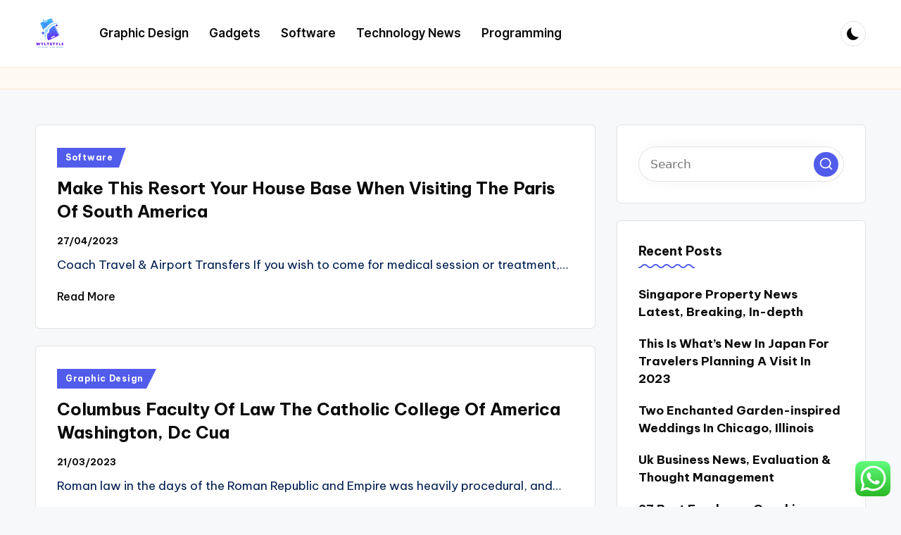

--- FILE ---
content_type: text/html; charset=UTF-8
request_url: https://www.wyltstyle.com/tag/america
body_size: 14101
content:

<!DOCTYPE html>
<html lang="en-US" prefix="og: https://ogp.me/ns#" itemscope itemtype="http://schema.org/Article" >
<head>
	<meta charset="UTF-8">
	<link rel="profile" href="https://gmpg.org/xfn/11">
		<style>img:is([sizes="auto" i], [sizes^="auto," i]) { contain-intrinsic-size: 3000px 1500px }</style>
	<meta name="viewport" content="width=device-width, initial-scale=1">
<!-- Search Engine Optimization by Rank Math PRO - https://rankmath.com/ -->
<title>america - WYLT</title>
<meta name="robots" content="follow, noindex"/>
<meta property="og:locale" content="en_US" />
<meta property="og:type" content="article" />
<meta property="og:title" content="america - WYLT" />
<meta property="og:url" content="https://www.wyltstyle.com/tag/america" />
<meta property="og:site_name" content="WYLT" />
<meta name="twitter:card" content="summary_large_image" />
<meta name="twitter:title" content="america - WYLT" />
<meta name="twitter:label1" content="Posts" />
<meta name="twitter:data1" content="3" />
<script type="application/ld+json" class="rank-math-schema-pro">{"@context":"https://schema.org","@graph":[{"@type":"Person","@id":"https://www.wyltstyle.com/#person","name":"WYLT","image":{"@type":"ImageObject","@id":"https://www.wyltstyle.com/#logo","url":"https://www.wyltstyle.com/wp-content/uploads/2024/11/cropped-doubleclick__15_-removebg-preview-1.png","contentUrl":"https://www.wyltstyle.com/wp-content/uploads/2024/11/cropped-doubleclick__15_-removebg-preview-1.png","caption":"WYLT","inLanguage":"en-US"}},{"@type":"WebSite","@id":"https://www.wyltstyle.com/#website","url":"https://www.wyltstyle.com","name":"WYLT","publisher":{"@id":"https://www.wyltstyle.com/#person"},"inLanguage":"en-US"},{"@type":"CollectionPage","@id":"https://www.wyltstyle.com/tag/america#webpage","url":"https://www.wyltstyle.com/tag/america","name":"america - WYLT","isPartOf":{"@id":"https://www.wyltstyle.com/#website"},"inLanguage":"en-US"}]}</script>
<!-- /Rank Math WordPress SEO plugin -->

<link rel='dns-prefetch' href='//fonts.googleapis.com' />
<link rel="alternate" type="application/rss+xml" title="WYLT &raquo; Feed" href="https://www.wyltstyle.com/feed" />
<link rel="alternate" type="application/rss+xml" title="WYLT &raquo; america Tag Feed" href="https://www.wyltstyle.com/tag/america/feed" />
<script>
window._wpemojiSettings = {"baseUrl":"https:\/\/s.w.org\/images\/core\/emoji\/16.0.1\/72x72\/","ext":".png","svgUrl":"https:\/\/s.w.org\/images\/core\/emoji\/16.0.1\/svg\/","svgExt":".svg","source":{"concatemoji":"https:\/\/www.wyltstyle.com\/wp-includes\/js\/wp-emoji-release.min.js?ver=6.8.3"}};
/*! This file is auto-generated */
!function(s,n){var o,i,e;function c(e){try{var t={supportTests:e,timestamp:(new Date).valueOf()};sessionStorage.setItem(o,JSON.stringify(t))}catch(e){}}function p(e,t,n){e.clearRect(0,0,e.canvas.width,e.canvas.height),e.fillText(t,0,0);var t=new Uint32Array(e.getImageData(0,0,e.canvas.width,e.canvas.height).data),a=(e.clearRect(0,0,e.canvas.width,e.canvas.height),e.fillText(n,0,0),new Uint32Array(e.getImageData(0,0,e.canvas.width,e.canvas.height).data));return t.every(function(e,t){return e===a[t]})}function u(e,t){e.clearRect(0,0,e.canvas.width,e.canvas.height),e.fillText(t,0,0);for(var n=e.getImageData(16,16,1,1),a=0;a<n.data.length;a++)if(0!==n.data[a])return!1;return!0}function f(e,t,n,a){switch(t){case"flag":return n(e,"\ud83c\udff3\ufe0f\u200d\u26a7\ufe0f","\ud83c\udff3\ufe0f\u200b\u26a7\ufe0f")?!1:!n(e,"\ud83c\udde8\ud83c\uddf6","\ud83c\udde8\u200b\ud83c\uddf6")&&!n(e,"\ud83c\udff4\udb40\udc67\udb40\udc62\udb40\udc65\udb40\udc6e\udb40\udc67\udb40\udc7f","\ud83c\udff4\u200b\udb40\udc67\u200b\udb40\udc62\u200b\udb40\udc65\u200b\udb40\udc6e\u200b\udb40\udc67\u200b\udb40\udc7f");case"emoji":return!a(e,"\ud83e\udedf")}return!1}function g(e,t,n,a){var r="undefined"!=typeof WorkerGlobalScope&&self instanceof WorkerGlobalScope?new OffscreenCanvas(300,150):s.createElement("canvas"),o=r.getContext("2d",{willReadFrequently:!0}),i=(o.textBaseline="top",o.font="600 32px Arial",{});return e.forEach(function(e){i[e]=t(o,e,n,a)}),i}function t(e){var t=s.createElement("script");t.src=e,t.defer=!0,s.head.appendChild(t)}"undefined"!=typeof Promise&&(o="wpEmojiSettingsSupports",i=["flag","emoji"],n.supports={everything:!0,everythingExceptFlag:!0},e=new Promise(function(e){s.addEventListener("DOMContentLoaded",e,{once:!0})}),new Promise(function(t){var n=function(){try{var e=JSON.parse(sessionStorage.getItem(o));if("object"==typeof e&&"number"==typeof e.timestamp&&(new Date).valueOf()<e.timestamp+604800&&"object"==typeof e.supportTests)return e.supportTests}catch(e){}return null}();if(!n){if("undefined"!=typeof Worker&&"undefined"!=typeof OffscreenCanvas&&"undefined"!=typeof URL&&URL.createObjectURL&&"undefined"!=typeof Blob)try{var e="postMessage("+g.toString()+"("+[JSON.stringify(i),f.toString(),p.toString(),u.toString()].join(",")+"));",a=new Blob([e],{type:"text/javascript"}),r=new Worker(URL.createObjectURL(a),{name:"wpTestEmojiSupports"});return void(r.onmessage=function(e){c(n=e.data),r.terminate(),t(n)})}catch(e){}c(n=g(i,f,p,u))}t(n)}).then(function(e){for(var t in e)n.supports[t]=e[t],n.supports.everything=n.supports.everything&&n.supports[t],"flag"!==t&&(n.supports.everythingExceptFlag=n.supports.everythingExceptFlag&&n.supports[t]);n.supports.everythingExceptFlag=n.supports.everythingExceptFlag&&!n.supports.flag,n.DOMReady=!1,n.readyCallback=function(){n.DOMReady=!0}}).then(function(){return e}).then(function(){var e;n.supports.everything||(n.readyCallback(),(e=n.source||{}).concatemoji?t(e.concatemoji):e.wpemoji&&e.twemoji&&(t(e.twemoji),t(e.wpemoji)))}))}((window,document),window._wpemojiSettings);
</script>

<link rel='stylesheet' id='ht_ctc_main_css-css' href='https://www.wyltstyle.com/wp-content/plugins/click-to-chat-for-whatsapp/new/inc/assets/css/main.css?ver=4.33' media='all' />
<style id='wp-emoji-styles-inline-css'>

	img.wp-smiley, img.emoji {
		display: inline !important;
		border: none !important;
		box-shadow: none !important;
		height: 1em !important;
		width: 1em !important;
		margin: 0 0.07em !important;
		vertical-align: -0.1em !important;
		background: none !important;
		padding: 0 !important;
	}
</style>
<link rel='stylesheet' id='wp-block-library-css' href='https://www.wyltstyle.com/wp-includes/css/dist/block-library/style.min.css?ver=6.8.3' media='all' />
<style id='wp-block-library-theme-inline-css'>
.wp-block-audio :where(figcaption){color:#555;font-size:13px;text-align:center}.is-dark-theme .wp-block-audio :where(figcaption){color:#ffffffa6}.wp-block-audio{margin:0 0 1em}.wp-block-code{border:1px solid #ccc;border-radius:4px;font-family:Menlo,Consolas,monaco,monospace;padding:.8em 1em}.wp-block-embed :where(figcaption){color:#555;font-size:13px;text-align:center}.is-dark-theme .wp-block-embed :where(figcaption){color:#ffffffa6}.wp-block-embed{margin:0 0 1em}.blocks-gallery-caption{color:#555;font-size:13px;text-align:center}.is-dark-theme .blocks-gallery-caption{color:#ffffffa6}:root :where(.wp-block-image figcaption){color:#555;font-size:13px;text-align:center}.is-dark-theme :root :where(.wp-block-image figcaption){color:#ffffffa6}.wp-block-image{margin:0 0 1em}.wp-block-pullquote{border-bottom:4px solid;border-top:4px solid;color:currentColor;margin-bottom:1.75em}.wp-block-pullquote cite,.wp-block-pullquote footer,.wp-block-pullquote__citation{color:currentColor;font-size:.8125em;font-style:normal;text-transform:uppercase}.wp-block-quote{border-left:.25em solid;margin:0 0 1.75em;padding-left:1em}.wp-block-quote cite,.wp-block-quote footer{color:currentColor;font-size:.8125em;font-style:normal;position:relative}.wp-block-quote:where(.has-text-align-right){border-left:none;border-right:.25em solid;padding-left:0;padding-right:1em}.wp-block-quote:where(.has-text-align-center){border:none;padding-left:0}.wp-block-quote.is-large,.wp-block-quote.is-style-large,.wp-block-quote:where(.is-style-plain){border:none}.wp-block-search .wp-block-search__label{font-weight:700}.wp-block-search__button{border:1px solid #ccc;padding:.375em .625em}:where(.wp-block-group.has-background){padding:1.25em 2.375em}.wp-block-separator.has-css-opacity{opacity:.4}.wp-block-separator{border:none;border-bottom:2px solid;margin-left:auto;margin-right:auto}.wp-block-separator.has-alpha-channel-opacity{opacity:1}.wp-block-separator:not(.is-style-wide):not(.is-style-dots){width:100px}.wp-block-separator.has-background:not(.is-style-dots){border-bottom:none;height:1px}.wp-block-separator.has-background:not(.is-style-wide):not(.is-style-dots){height:2px}.wp-block-table{margin:0 0 1em}.wp-block-table td,.wp-block-table th{word-break:normal}.wp-block-table :where(figcaption){color:#555;font-size:13px;text-align:center}.is-dark-theme .wp-block-table :where(figcaption){color:#ffffffa6}.wp-block-video :where(figcaption){color:#555;font-size:13px;text-align:center}.is-dark-theme .wp-block-video :where(figcaption){color:#ffffffa6}.wp-block-video{margin:0 0 1em}:root :where(.wp-block-template-part.has-background){margin-bottom:0;margin-top:0;padding:1.25em 2.375em}
</style>
<style id='classic-theme-styles-inline-css'>
/*! This file is auto-generated */
.wp-block-button__link{color:#fff;background-color:#32373c;border-radius:9999px;box-shadow:none;text-decoration:none;padding:calc(.667em + 2px) calc(1.333em + 2px);font-size:1.125em}.wp-block-file__button{background:#32373c;color:#fff;text-decoration:none}
</style>
<style id='global-styles-inline-css'>
:root{--wp--preset--aspect-ratio--square: 1;--wp--preset--aspect-ratio--4-3: 4/3;--wp--preset--aspect-ratio--3-4: 3/4;--wp--preset--aspect-ratio--3-2: 3/2;--wp--preset--aspect-ratio--2-3: 2/3;--wp--preset--aspect-ratio--16-9: 16/9;--wp--preset--aspect-ratio--9-16: 9/16;--wp--preset--color--black: #000000;--wp--preset--color--cyan-bluish-gray: #abb8c3;--wp--preset--color--white: #ffffff;--wp--preset--color--pale-pink: #f78da7;--wp--preset--color--vivid-red: #cf2e2e;--wp--preset--color--luminous-vivid-orange: #ff6900;--wp--preset--color--luminous-vivid-amber: #fcb900;--wp--preset--color--light-green-cyan: #7bdcb5;--wp--preset--color--vivid-green-cyan: #00d084;--wp--preset--color--pale-cyan-blue: #8ed1fc;--wp--preset--color--vivid-cyan-blue: #0693e3;--wp--preset--color--vivid-purple: #9b51e0;--wp--preset--gradient--vivid-cyan-blue-to-vivid-purple: linear-gradient(135deg,rgba(6,147,227,1) 0%,rgb(155,81,224) 100%);--wp--preset--gradient--light-green-cyan-to-vivid-green-cyan: linear-gradient(135deg,rgb(122,220,180) 0%,rgb(0,208,130) 100%);--wp--preset--gradient--luminous-vivid-amber-to-luminous-vivid-orange: linear-gradient(135deg,rgba(252,185,0,1) 0%,rgba(255,105,0,1) 100%);--wp--preset--gradient--luminous-vivid-orange-to-vivid-red: linear-gradient(135deg,rgba(255,105,0,1) 0%,rgb(207,46,46) 100%);--wp--preset--gradient--very-light-gray-to-cyan-bluish-gray: linear-gradient(135deg,rgb(238,238,238) 0%,rgb(169,184,195) 100%);--wp--preset--gradient--cool-to-warm-spectrum: linear-gradient(135deg,rgb(74,234,220) 0%,rgb(151,120,209) 20%,rgb(207,42,186) 40%,rgb(238,44,130) 60%,rgb(251,105,98) 80%,rgb(254,248,76) 100%);--wp--preset--gradient--blush-light-purple: linear-gradient(135deg,rgb(255,206,236) 0%,rgb(152,150,240) 100%);--wp--preset--gradient--blush-bordeaux: linear-gradient(135deg,rgb(254,205,165) 0%,rgb(254,45,45) 50%,rgb(107,0,62) 100%);--wp--preset--gradient--luminous-dusk: linear-gradient(135deg,rgb(255,203,112) 0%,rgb(199,81,192) 50%,rgb(65,88,208) 100%);--wp--preset--gradient--pale-ocean: linear-gradient(135deg,rgb(255,245,203) 0%,rgb(182,227,212) 50%,rgb(51,167,181) 100%);--wp--preset--gradient--electric-grass: linear-gradient(135deg,rgb(202,248,128) 0%,rgb(113,206,126) 100%);--wp--preset--gradient--midnight: linear-gradient(135deg,rgb(2,3,129) 0%,rgb(40,116,252) 100%);--wp--preset--font-size--small: 13px;--wp--preset--font-size--medium: 20px;--wp--preset--font-size--large: 36px;--wp--preset--font-size--x-large: 42px;--wp--preset--spacing--20: 0.44rem;--wp--preset--spacing--30: 0.67rem;--wp--preset--spacing--40: 1rem;--wp--preset--spacing--50: 1.5rem;--wp--preset--spacing--60: 2.25rem;--wp--preset--spacing--70: 3.38rem;--wp--preset--spacing--80: 5.06rem;--wp--preset--shadow--natural: 6px 6px 9px rgba(0, 0, 0, 0.2);--wp--preset--shadow--deep: 12px 12px 50px rgba(0, 0, 0, 0.4);--wp--preset--shadow--sharp: 6px 6px 0px rgba(0, 0, 0, 0.2);--wp--preset--shadow--outlined: 6px 6px 0px -3px rgba(255, 255, 255, 1), 6px 6px rgba(0, 0, 0, 1);--wp--preset--shadow--crisp: 6px 6px 0px rgba(0, 0, 0, 1);}:where(.is-layout-flex){gap: 0.5em;}:where(.is-layout-grid){gap: 0.5em;}body .is-layout-flex{display: flex;}.is-layout-flex{flex-wrap: wrap;align-items: center;}.is-layout-flex > :is(*, div){margin: 0;}body .is-layout-grid{display: grid;}.is-layout-grid > :is(*, div){margin: 0;}:where(.wp-block-columns.is-layout-flex){gap: 2em;}:where(.wp-block-columns.is-layout-grid){gap: 2em;}:where(.wp-block-post-template.is-layout-flex){gap: 1.25em;}:where(.wp-block-post-template.is-layout-grid){gap: 1.25em;}.has-black-color{color: var(--wp--preset--color--black) !important;}.has-cyan-bluish-gray-color{color: var(--wp--preset--color--cyan-bluish-gray) !important;}.has-white-color{color: var(--wp--preset--color--white) !important;}.has-pale-pink-color{color: var(--wp--preset--color--pale-pink) !important;}.has-vivid-red-color{color: var(--wp--preset--color--vivid-red) !important;}.has-luminous-vivid-orange-color{color: var(--wp--preset--color--luminous-vivid-orange) !important;}.has-luminous-vivid-amber-color{color: var(--wp--preset--color--luminous-vivid-amber) !important;}.has-light-green-cyan-color{color: var(--wp--preset--color--light-green-cyan) !important;}.has-vivid-green-cyan-color{color: var(--wp--preset--color--vivid-green-cyan) !important;}.has-pale-cyan-blue-color{color: var(--wp--preset--color--pale-cyan-blue) !important;}.has-vivid-cyan-blue-color{color: var(--wp--preset--color--vivid-cyan-blue) !important;}.has-vivid-purple-color{color: var(--wp--preset--color--vivid-purple) !important;}.has-black-background-color{background-color: var(--wp--preset--color--black) !important;}.has-cyan-bluish-gray-background-color{background-color: var(--wp--preset--color--cyan-bluish-gray) !important;}.has-white-background-color{background-color: var(--wp--preset--color--white) !important;}.has-pale-pink-background-color{background-color: var(--wp--preset--color--pale-pink) !important;}.has-vivid-red-background-color{background-color: var(--wp--preset--color--vivid-red) !important;}.has-luminous-vivid-orange-background-color{background-color: var(--wp--preset--color--luminous-vivid-orange) !important;}.has-luminous-vivid-amber-background-color{background-color: var(--wp--preset--color--luminous-vivid-amber) !important;}.has-light-green-cyan-background-color{background-color: var(--wp--preset--color--light-green-cyan) !important;}.has-vivid-green-cyan-background-color{background-color: var(--wp--preset--color--vivid-green-cyan) !important;}.has-pale-cyan-blue-background-color{background-color: var(--wp--preset--color--pale-cyan-blue) !important;}.has-vivid-cyan-blue-background-color{background-color: var(--wp--preset--color--vivid-cyan-blue) !important;}.has-vivid-purple-background-color{background-color: var(--wp--preset--color--vivid-purple) !important;}.has-black-border-color{border-color: var(--wp--preset--color--black) !important;}.has-cyan-bluish-gray-border-color{border-color: var(--wp--preset--color--cyan-bluish-gray) !important;}.has-white-border-color{border-color: var(--wp--preset--color--white) !important;}.has-pale-pink-border-color{border-color: var(--wp--preset--color--pale-pink) !important;}.has-vivid-red-border-color{border-color: var(--wp--preset--color--vivid-red) !important;}.has-luminous-vivid-orange-border-color{border-color: var(--wp--preset--color--luminous-vivid-orange) !important;}.has-luminous-vivid-amber-border-color{border-color: var(--wp--preset--color--luminous-vivid-amber) !important;}.has-light-green-cyan-border-color{border-color: var(--wp--preset--color--light-green-cyan) !important;}.has-vivid-green-cyan-border-color{border-color: var(--wp--preset--color--vivid-green-cyan) !important;}.has-pale-cyan-blue-border-color{border-color: var(--wp--preset--color--pale-cyan-blue) !important;}.has-vivid-cyan-blue-border-color{border-color: var(--wp--preset--color--vivid-cyan-blue) !important;}.has-vivid-purple-border-color{border-color: var(--wp--preset--color--vivid-purple) !important;}.has-vivid-cyan-blue-to-vivid-purple-gradient-background{background: var(--wp--preset--gradient--vivid-cyan-blue-to-vivid-purple) !important;}.has-light-green-cyan-to-vivid-green-cyan-gradient-background{background: var(--wp--preset--gradient--light-green-cyan-to-vivid-green-cyan) !important;}.has-luminous-vivid-amber-to-luminous-vivid-orange-gradient-background{background: var(--wp--preset--gradient--luminous-vivid-amber-to-luminous-vivid-orange) !important;}.has-luminous-vivid-orange-to-vivid-red-gradient-background{background: var(--wp--preset--gradient--luminous-vivid-orange-to-vivid-red) !important;}.has-very-light-gray-to-cyan-bluish-gray-gradient-background{background: var(--wp--preset--gradient--very-light-gray-to-cyan-bluish-gray) !important;}.has-cool-to-warm-spectrum-gradient-background{background: var(--wp--preset--gradient--cool-to-warm-spectrum) !important;}.has-blush-light-purple-gradient-background{background: var(--wp--preset--gradient--blush-light-purple) !important;}.has-blush-bordeaux-gradient-background{background: var(--wp--preset--gradient--blush-bordeaux) !important;}.has-luminous-dusk-gradient-background{background: var(--wp--preset--gradient--luminous-dusk) !important;}.has-pale-ocean-gradient-background{background: var(--wp--preset--gradient--pale-ocean) !important;}.has-electric-grass-gradient-background{background: var(--wp--preset--gradient--electric-grass) !important;}.has-midnight-gradient-background{background: var(--wp--preset--gradient--midnight) !important;}.has-small-font-size{font-size: var(--wp--preset--font-size--small) !important;}.has-medium-font-size{font-size: var(--wp--preset--font-size--medium) !important;}.has-large-font-size{font-size: var(--wp--preset--font-size--large) !important;}.has-x-large-font-size{font-size: var(--wp--preset--font-size--x-large) !important;}
:where(.wp-block-post-template.is-layout-flex){gap: 1.25em;}:where(.wp-block-post-template.is-layout-grid){gap: 1.25em;}
:where(.wp-block-columns.is-layout-flex){gap: 2em;}:where(.wp-block-columns.is-layout-grid){gap: 2em;}
:root :where(.wp-block-pullquote){font-size: 1.5em;line-height: 1.6;}
</style>
<link rel='stylesheet' id='parent-style-css' href='https://www.wyltstyle.com/wp-content/themes/bloghash/style.css?ver=6.8.3' media='all' />
<link rel='stylesheet' id='child-style-css' href='https://www.wyltstyle.com/wp-content/themes/bloglamp/style.css?ver=6.8.3' media='all' />
<link rel='stylesheet' id='swiper-css' href='https://www.wyltstyle.com/wp-content/themes/bloghash/assets/css/swiper-bundle.min.css?ver=6.8.3' media='all' />
<link rel='stylesheet' id='FontAwesome-css' href='https://www.wyltstyle.com/wp-content/themes/bloghash/assets/css/all.min.css?ver=5.15.4' media='all' />
<link rel='stylesheet' id='bloghash-styles-css' href='https://www.wyltstyle.com/wp-content/themes/bloghash/assets/css/style.min.css?ver=1.0.25' media='all' />
<!--[if IE]>
<link rel='stylesheet' id='bloghash-ie-css' href='https://www.wyltstyle.com/wp-content/themes/bloghash/assets/css/compatibility/ie.min.css?ver=1.0.25' media='all' />
<![endif]-->
<link rel='stylesheet' id='bloghash-google-fonts-css' href='//fonts.googleapis.com/css?family=Inter+Tight%3A600%7CBe+Vietnam+Pro%3A400%2C700%2C500%7CPlayfair+Display%3A400%2C400i&#038;display=swap&#038;subsets=latin&#038;ver=1.0.25' media='' />
<link rel='stylesheet' id='bloghash-dynamic-styles-css' href='https://www.wyltstyle.com/wp-content/uploads/bloghash/dynamic-styles.css?ver=1742265469' media='all' />
<script src="https://www.wyltstyle.com/wp-includes/js/jquery/jquery.min.js?ver=3.7.1" id="jquery-core-js"></script>
<script src="https://www.wyltstyle.com/wp-includes/js/jquery/jquery-migrate.min.js?ver=3.4.1" id="jquery-migrate-js"></script>
<!--[if IE]>
<script src="https://www.wyltstyle.com/wp-content/themes/bloghash/assets/js/vendors/flexibility.min.js?ver=1.0.25" id="bloghash-flexibility-js"></script>
<script id="bloghash-flexibility-js-after">
flexibility(document.documentElement);
</script>
<![endif]-->
<link rel="https://api.w.org/" href="https://www.wyltstyle.com/wp-json/" /><link rel="alternate" title="JSON" type="application/json" href="https://www.wyltstyle.com/wp-json/wp/v2/tags/1057" /><link rel="EditURI" type="application/rsd+xml" title="RSD" href="https://www.wyltstyle.com/xmlrpc.php?rsd" />
<meta name="generator" content="WordPress 6.8.3" />
<meta name="theme-color" content="#525CEB"><link rel="icon" href="https://www.wyltstyle.com/wp-content/uploads/2024/11/cropped-cropped-doubleclick__15_-removebg-preview-32x32.png" sizes="32x32" />
<link rel="icon" href="https://www.wyltstyle.com/wp-content/uploads/2024/11/cropped-cropped-doubleclick__15_-removebg-preview-192x192.png" sizes="192x192" />
<link rel="apple-touch-icon" href="https://www.wyltstyle.com/wp-content/uploads/2024/11/cropped-cropped-doubleclick__15_-removebg-preview-180x180.png" />
<meta name="msapplication-TileImage" content="https://www.wyltstyle.com/wp-content/uploads/2024/11/cropped-cropped-doubleclick__15_-removebg-preview-270x270.png" />
</head>

<body class="archive tag tag-america tag-1057 wp-custom-logo wp-embed-responsive wp-theme-bloghash wp-child-theme-bloglamp bloglamp bloghash-topbar__separators-regular bloghash-layout__fw-contained bloghash-layout__boxed-separated bloghash-header-layout-2 bloghash-menu-animation-squareboxtwo bloghash-header__separators-none bloghash-blog-horizontal bloghash-page-title-align-left bloghash-has-sidebar bloghash-sticky-sidebar bloghash-sidebar-style-2 bloghash-sidebar-position__right-sidebar entry-media-hover-style-1 is-section-heading-init-s3 is-footer-heading-init-s3 bloghash-input-supported validate-comment-form bloghash-menu-accessibility">


<div id="page" class="hfeed site">
	<a class="skip-link screen-reader-text" href="#main">Skip to content</a>

	
	
	<header id="masthead" class="site-header" role="banner" itemtype="https://schema.org/WPHeader" itemscope="itemscope">
		<div id="bloghash-header" >
		<div id="bloghash-header-inner">
		
<div class="bloghash-container bloghash-header-container">

	
<div class="bloghash-logo bloghash-header-element" itemtype="https://schema.org/Organization" itemscope="itemscope">
	<div class="logo-inner"><a href="https://www.wyltstyle.com/" rel="home" class="" itemprop="url">
					<img src="https://www.wyltstyle.com/wp-content/uploads/2024/11/cropped-doubleclick__15_-removebg-preview-1.png" alt="WYLT" width="133" height="144" class="" itemprop="logo"/>
				</a><span class="site-title screen-reader-text" itemprop="name">
					<a href="https://www.wyltstyle.com/" rel="home" itemprop="url">
						WYLT
					</a>
				</span><p class="site-description screen-reader-text" itemprop="description">
						Tech News Information
					</p></div></div><!-- END .bloghash-logo -->

	<span class="bloghash-header-element bloghash-mobile-nav">
				<button class="bloghash-hamburger hamburger--spin bloghash-hamburger-bloghash-primary-nav" aria-label="Menu" aria-controls="bloghash-primary-nav" type="button">

			
			<span class="hamburger-box">
				<span class="hamburger-inner"></span>
			</span>

		</button>
				
<nav class="site-navigation main-navigation bloghash-primary-nav bloghash-nav bloghash-header-element" role="navigation" itemtype="https://schema.org/SiteNavigationElement" itemscope="itemscope" aria-label="Site Navigation">

<ul id="bloghash-primary-nav" class="menu"><li id="menu-item-10010498" class="menu-item menu-item-type-taxonomy menu-item-object-category menu-item-10010498"><a href="https://www.wyltstyle.com/category/graphic-design"><span>Graphic Design</span></a></li>
<li id="menu-item-10010499" class="menu-item menu-item-type-taxonomy menu-item-object-category menu-item-10010499"><a href="https://www.wyltstyle.com/category/gadgets"><span>Gadgets</span></a></li>
<li id="menu-item-10010500" class="menu-item menu-item-type-taxonomy menu-item-object-category menu-item-10010500"><a href="https://www.wyltstyle.com/category/software"><span>Software</span></a></li>
<li id="menu-item-10010501" class="menu-item menu-item-type-taxonomy menu-item-object-category menu-item-10010501"><a href="https://www.wyltstyle.com/category/technology-news"><span>Technology News</span></a></li>
<li id="menu-item-10010502" class="menu-item menu-item-type-taxonomy menu-item-object-category menu-item-10010502"><a href="https://www.wyltstyle.com/category/programming"><span>Programming</span></a></li>
</ul></nav><!-- END .bloghash-nav -->
	</span>

	
<nav class="site-navigation main-navigation bloghash-primary-nav bloghash-nav bloghash-header-element" role="navigation" itemtype="https://schema.org/SiteNavigationElement" itemscope="itemscope" aria-label="Site Navigation">

<ul id="bloghash-primary-nav" class="menu"><li class="menu-item menu-item-type-taxonomy menu-item-object-category menu-item-10010498"><a href="https://www.wyltstyle.com/category/graphic-design"><span>Graphic Design</span></a></li>
<li class="menu-item menu-item-type-taxonomy menu-item-object-category menu-item-10010499"><a href="https://www.wyltstyle.com/category/gadgets"><span>Gadgets</span></a></li>
<li class="menu-item menu-item-type-taxonomy menu-item-object-category menu-item-10010500"><a href="https://www.wyltstyle.com/category/software"><span>Software</span></a></li>
<li class="menu-item menu-item-type-taxonomy menu-item-object-category menu-item-10010501"><a href="https://www.wyltstyle.com/category/technology-news"><span>Technology News</span></a></li>
<li class="menu-item menu-item-type-taxonomy menu-item-object-category menu-item-10010502"><a href="https://www.wyltstyle.com/category/programming"><span>Programming</span></a></li>
</ul></nav><!-- END .bloghash-nav -->
<div class="bloghash-header-widgets bloghash-header-element bloghash-widget-location-right"><div class="bloghash-header-widget__darkmode bloghash-header-widget bloghash-hide-mobile-tablet"><div class="bloghash-widget-wrapper"><button type="button" class="bloghash-darkmode rounded-border"><span></span></button></div></div><!-- END .bloghash-header-widget --></div><!-- END .bloghash-header-widgets -->
</div><!-- END .bloghash-container -->
	</div><!-- END #bloghash-header-inner -->
	</div><!-- END #bloghash-header -->
			</header><!-- #masthead .site-header -->

	
			<div id="main" class="site-main">

			<div class="bloghash-breadcrumbs"><div class="bloghash-container bloghash-text-align-left"></div></div>

<div class="bloghash-container">

	
	<div id="primary" class="content-area">

		
		<main id="content" class="site-content" role="main" itemtype="http://schema.org/WebPageElement" itemprop="mainContentOfPage">

			<div class="bloghash-flex-row g-4 "><div class="col-md-12 col-sm-12 col-xs-12">

<article id="post-48046" class="bloghash-article no-entry-media post-48046 post type-post status-publish format-standard hentry category-software tag-america tag-house tag-paris tag-resort tag-south tag-visiting" itemscope="" itemtype="https://schema.org/CreativeWork">

	
		<div class="bloghash-blog-entry-wrapper bloghash-thumb-left">
			
			<div class="bloghash-entry-content-wrapper">

				
<div class="post-category">

	<span class="cat-links"><span class="screen-reader-text">Posted in</span><span><a href="https://www.wyltstyle.com/category/software" class="cat-35" rel="category">Software</a></span></span>
</div>

<header class="entry-header">

	
	<h4 class="entry-title" itemprop="headline">
		<a href="https://www.wyltstyle.com/make-this-resort-your-house-base-when-visiting-the-paris-of-south-america.html" title="Make This Resort Your House Base When Visiting The Paris Of South America" rel="bookmark">Make This Resort Your House Base When Visiting The Paris Of South America</a>	</h4>

</header>
<div class="entry-meta"><div class="entry-meta-elements"><span class="posted-on"><time class="entry-date published updated" datetime="2023-04-27T03:00:00+07:00">27/04/2023</time></span></div></div>
<div class="entry-summary bloghash-entry" itemprop="text">

	Coach Travel & Airport Transfers If you wish to come for medical session or treatment,&hellip;
</div>

<footer class="entry-footer">
		<a href="https://www.wyltstyle.com/make-this-resort-your-house-base-when-visiting-the-paris-of-south-america.html" class="bloghash-btn btn-text-1"><span>Read More</span></a>
</footer>
			</div>
		</div>

	
</article><!-- #post-48046 -->

</div><div class="col-md-12 col-sm-12 col-xs-12">

<article id="post-47901" class="bloghash-article no-entry-media post-47901 post type-post status-publish format-standard hentry category-graphic-design tag-america tag-catholic tag-college tag-columbus tag-faculty tag-washington" itemscope="" itemtype="https://schema.org/CreativeWork">

	
		<div class="bloghash-blog-entry-wrapper bloghash-thumb-left">
			
			<div class="bloghash-entry-content-wrapper">

				
<div class="post-category">

	<span class="cat-links"><span class="screen-reader-text">Posted in</span><span><a href="https://www.wyltstyle.com/category/graphic-design" class="cat-36" rel="category">Graphic Design</a></span></span>
</div>

<header class="entry-header">

	
	<h4 class="entry-title" itemprop="headline">
		<a href="https://www.wyltstyle.com/columbus-faculty-of-law-the-catholic-college-of-america-washington-dc-cua.html" title="Columbus Faculty Of Law The Catholic College Of America Washington, Dc Cua" rel="bookmark">Columbus Faculty Of Law The Catholic College Of America Washington, Dc Cua</a>	</h4>

</header>
<div class="entry-meta"><div class="entry-meta-elements"><span class="posted-on"><time class="entry-date published updated" datetime="2023-03-21T19:53:00+07:00">21/03/2023</time></span></div></div>
<div class="entry-summary bloghash-entry" itemprop="text">

	Roman law in the days of the Roman Republic and Empire was heavily procedural, and&hellip;
</div>

<footer class="entry-footer">
		<a href="https://www.wyltstyle.com/columbus-faculty-of-law-the-catholic-college-of-america-washington-dc-cua.html" class="bloghash-btn btn-text-1"><span>Read More</span></a>
</footer>
			</div>
		</div>

	
</article><!-- #post-47901 -->

</div><div class="col-md-12 col-sm-12 col-xs-12">

<article id="post-47855" class="bloghash-article no-entry-media post-47855 post type-post status-publish format-standard hentry category-graphic-design tag-america tag-catholic tag-college tag-columbus tag-university tag-washington" itemscope="" itemtype="https://schema.org/CreativeWork">

	
		<div class="bloghash-blog-entry-wrapper bloghash-thumb-left">
			
			<div class="bloghash-entry-content-wrapper">

				
<div class="post-category">

	<span class="cat-links"><span class="screen-reader-text">Posted in</span><span><a href="https://www.wyltstyle.com/category/graphic-design" class="cat-36" rel="category">Graphic Design</a></span></span>
</div>

<header class="entry-header">

	
	<h4 class="entry-title" itemprop="headline">
		<a href="https://www.wyltstyle.com/columbus-college-of-law-the-catholic-university-of-america-washington-dc-cua.html" title="Columbus College Of Law The Catholic University Of America Washington, Dc Cua" rel="bookmark">Columbus College Of Law The Catholic University Of America Washington, Dc Cua</a>	</h4>

</header>
<div class="entry-meta"><div class="entry-meta-elements"><span class="posted-on"><time class="entry-date published updated" datetime="2023-03-14T07:51:00+07:00">14/03/2023</time></span></div></div>
<div class="entry-summary bloghash-entry" itemprop="text">

	A Europe-wide Law Merchant was formed so that merchants could commerce with frequent standards of&hellip;
</div>

<footer class="entry-footer">
		<a href="https://www.wyltstyle.com/columbus-college-of-law-the-catholic-university-of-america-washington-dc-cua.html" class="bloghash-btn btn-text-1"><span>Read More</span></a>
</footer>
			</div>
		</div>

	
</article><!-- #post-47855 -->

</div></div>
		</main><!-- #content .site-content -->

		
	</div><!-- #primary .content-area -->

	
<aside id="secondary" class="widget-area bloghash-sidebar-container" itemtype="http://schema.org/WPSideBar" itemscope="itemscope" role="complementary">

	<div class="bloghash-sidebar-inner">
		
		<div id="search-2" class="bloghash-sidebar-widget bloghash-widget bloghash-entry widget widget_search">
<form role="search" aria-label="Search for:" method="get" class="bloghash-search-form search-form" action="https://www.wyltstyle.com/">
	<div>
		<input type="search" class="bloghash-input-search search-field" aria-label="Enter search keywords" placeholder="Search" value="" name="s" />
				
				<button role="button" type="submit" class="search-submit" aria-label="Search">
			<svg class="bloghash-icon" aria-hidden="true" xmlns="http://www.w3.org/2000/svg" width="32" height="32" viewBox="0 0 32 32"><path d="M28.962 26.499l-4.938-4.938c1.602-2.002 2.669-4.671 2.669-7.474 0-6.673-5.339-12.012-12.012-12.012S2.669 7.414 2.669 14.087a11.962 11.962 0 0012.012 12.012c2.803 0 5.472-.934 7.474-2.669l4.938 4.938c.267.267.667.4.934.4s.667-.133.934-.4a1.29 1.29 0 000-1.868zM5.339 14.087c0-5.205 4.137-9.342 9.342-9.342s9.342 4.137 9.342 9.342c0 2.536-1.068 4.938-2.669 6.54-1.735 1.735-4.004 2.669-6.54 2.669-5.339.133-9.476-4.004-9.476-9.209z" /></svg>		</button>
			</div>
</form></div>
		<div id="recent-posts-2" class="bloghash-sidebar-widget bloghash-widget bloghash-entry widget widget_recent_entries">
		<div class="h4 widget-title">Recent Posts</div>
		<ul>
											<li>
					<a href="https://www.wyltstyle.com/singapore-property-news-latest-breaking-in-depth.html">Singapore Property News Latest, Breaking, In-depth</a>
									</li>
											<li>
					<a href="https://www.wyltstyle.com/this-is-whats-new-in-japan-for-travelers-planning-a-visit-in-2023-2.html">This Is What&#8217;s New In Japan For Travelers Planning A Visit In 2023</a>
									</li>
											<li>
					<a href="https://www.wyltstyle.com/two-enchanted-garden-inspired-weddings-in-chicago-illinois.html">Two Enchanted Garden-inspired Weddings In Chicago, Illinois</a>
									</li>
											<li>
					<a href="https://www.wyltstyle.com/uk-business-news-evaluation-thought-management.html">Uk Business News, Evaluation &#038; Thought Management</a>
									</li>
											<li>
					<a href="https://www.wyltstyle.com/27-best-freelance-graphic-designers-for-rent-in-february-2022.html">27 Best Freelance Graphic Designers For Rent In February 2022</a>
									</li>
					</ul>

		</div><div id="tag_cloud-2" class="bloghash-sidebar-widget bloghash-widget bloghash-entry widget widget_tag_cloud"><div class="h4 widget-title">Tags</div><div class="tagcloud"><a href="https://www.wyltstyle.com/tag/analysis" class="tag-cloud-link tag-link-316 tag-link-position-1" style="font-size: 8.3962264150943pt;" aria-label="analysis (12 items)">analysis</a>
<a href="https://www.wyltstyle.com/tag/articles" class="tag-cloud-link tag-link-298 tag-link-position-2" style="font-size: 9.3207547169811pt;" aria-label="articles (14 items)">articles</a>
<a href="https://www.wyltstyle.com/tag/business" class="tag-cloud-link tag-link-310 tag-link-position-3" style="font-size: 17.245283018868pt;" aria-label="business (59 items)">business</a>
<a href="https://www.wyltstyle.com/tag/college" class="tag-cloud-link tag-link-51 tag-link-position-4" style="font-size: 10.905660377358pt;" aria-label="college (19 items)">college</a>
<a href="https://www.wyltstyle.com/tag/design" class="tag-cloud-link tag-link-52 tag-link-position-5" style="font-size: 18.169811320755pt;" aria-label="design (69 items)">design</a>
<a href="https://www.wyltstyle.com/tag/education" class="tag-cloud-link tag-link-91 tag-link-position-6" style="font-size: 10.641509433962pt;" aria-label="education (18 items)">education</a>
<a href="https://www.wyltstyle.com/tag/enterprise" class="tag-cloud-link tag-link-173 tag-link-position-7" style="font-size: 9.3207547169811pt;" aria-label="enterprise (14 items)">enterprise</a>
<a href="https://www.wyltstyle.com/tag/estate" class="tag-cloud-link tag-link-778 tag-link-position-8" style="font-size: 11.962264150943pt;" aria-label="estate (23 items)">estate</a>
<a href="https://www.wyltstyle.com/tag/fashion" class="tag-cloud-link tag-link-812 tag-link-position-9" style="font-size: 10.641509433962pt;" aria-label="fashion (18 items)">fashion</a>
<a href="https://www.wyltstyle.com/tag/gadgets" class="tag-cloud-link tag-link-46 tag-link-position-10" style="font-size: 18.433962264151pt;" aria-label="gadgets (73 items)">gadgets</a>
<a href="https://www.wyltstyle.com/tag/graphic" class="tag-cloud-link tag-link-53 tag-link-position-11" style="font-size: 18.830188679245pt;" aria-label="graphic (78 items)">graphic</a>
<a href="https://www.wyltstyle.com/tag/headlines" class="tag-cloud-link tag-link-209 tag-link-position-12" style="font-size: 10.377358490566pt;" aria-label="headlines (17 items)">headlines</a>
<a href="https://www.wyltstyle.com/tag/health" class="tag-cloud-link tag-link-432 tag-link-position-13" style="font-size: 14.603773584906pt;" aria-label="health (37 items)">health</a>
<a href="https://www.wyltstyle.com/tag/house" class="tag-cloud-link tag-link-118 tag-link-position-14" style="font-size: 11.698113207547pt;" aria-label="house (22 items)">house</a>
<a href="https://www.wyltstyle.com/tag/ideas" class="tag-cloud-link tag-link-192 tag-link-position-15" style="font-size: 10.905660377358pt;" aria-label="ideas (19 items)">ideas</a>
<a href="https://www.wyltstyle.com/tag/improvement" class="tag-cloud-link tag-link-701 tag-link-position-16" style="font-size: 11.433962264151pt;" aria-label="improvement (21 items)">improvement</a>
<a href="https://www.wyltstyle.com/tag/india" class="tag-cloud-link tag-link-110 tag-link-position-17" style="font-size: 11.169811320755pt;" aria-label="india (20 items)">india</a>
<a href="https://www.wyltstyle.com/tag/information" class="tag-cloud-link tag-link-120 tag-link-position-18" style="font-size: 14.603773584906pt;" aria-label="information (37 items)">information</a>
<a href="https://www.wyltstyle.com/tag/international" class="tag-cloud-link tag-link-336 tag-link-position-19" style="font-size: 8.3962264150943pt;" aria-label="international (12 items)">international</a>
<a href="https://www.wyltstyle.com/tag/jewellery" class="tag-cloud-link tag-link-1383 tag-link-position-20" style="font-size: 9.3207547169811pt;" aria-label="jewellery (14 items)">jewellery</a>
<a href="https://www.wyltstyle.com/tag/jewelry" class="tag-cloud-link tag-link-798 tag-link-position-21" style="font-size: 8.3962264150943pt;" aria-label="jewelry (12 items)">jewelry</a>
<a href="https://www.wyltstyle.com/tag/language" class="tag-cloud-link tag-link-200 tag-link-position-22" style="font-size: 11.433962264151pt;" aria-label="language (21 items)">language</a>
<a href="https://www.wyltstyle.com/tag/languages" class="tag-cloud-link tag-link-147 tag-link-position-23" style="font-size: 13.415094339623pt;" aria-label="languages (30 items)">languages</a>
<a href="https://www.wyltstyle.com/tag/latest" class="tag-cloud-link tag-link-40 tag-link-position-24" style="font-size: 16.716981132075pt;" aria-label="latest (54 items)">latest</a>
<a href="https://www.wyltstyle.com/tag/leisure" class="tag-cloud-link tag-link-506 tag-link-position-25" style="font-size: 8.3962264150943pt;" aria-label="leisure (12 items)">leisure</a>
<a href="https://www.wyltstyle.com/tag/network" class="tag-cloud-link tag-link-84 tag-link-position-26" style="font-size: 20.018867924528pt;" aria-label="network (96 items)">network</a>
<a href="https://www.wyltstyle.com/tag/newest" class="tag-cloud-link tag-link-123 tag-link-position-27" style="font-size: 14.735849056604pt;" aria-label="newest (38 items)">newest</a>
<a href="https://www.wyltstyle.com/tag/online" class="tag-cloud-link tag-link-102 tag-link-position-28" style="font-size: 16.320754716981pt;" aria-label="online (50 items)">online</a>
<a href="https://www.wyltstyle.com/tag/pictures" class="tag-cloud-link tag-link-47 tag-link-position-29" style="font-size: 8.9245283018868pt;" aria-label="pictures (13 items)">pictures</a>
<a href="https://www.wyltstyle.com/tag/product" class="tag-cloud-link tag-link-214 tag-link-position-30" style="font-size: 9.3207547169811pt;" aria-label="product (14 items)">product</a>
<a href="https://www.wyltstyle.com/tag/professionals" class="tag-cloud-link tag-link-211 tag-link-position-31" style="font-size: 8.3962264150943pt;" aria-label="professionals (12 items)">professionals</a>
<a href="https://www.wyltstyle.com/tag/program" class="tag-cloud-link tag-link-54 tag-link-position-32" style="font-size: 8pt;" aria-label="program (11 items)">program</a>
<a href="https://www.wyltstyle.com/tag/programming" class="tag-cloud-link tag-link-75 tag-link-position-33" style="font-size: 20.811320754717pt;" aria-label="programming (111 items)">programming</a>
<a href="https://www.wyltstyle.com/tag/reviews" class="tag-cloud-link tag-link-216 tag-link-position-34" style="font-size: 9.3207547169811pt;" aria-label="reviews (14 items)">reviews</a>
<a href="https://www.wyltstyle.com/tag/right" class="tag-cloud-link tag-link-116 tag-link-position-35" style="font-size: 9.5849056603774pt;" aria-label="right (15 items)">right</a>
<a href="https://www.wyltstyle.com/tag/school" class="tag-cloud-link tag-link-422 tag-link-position-36" style="font-size: 8.9245283018868pt;" aria-label="school (13 items)">school</a>
<a href="https://www.wyltstyle.com/tag/science" class="tag-cloud-link tag-link-242 tag-link-position-37" style="font-size: 12.622641509434pt;" aria-label="science (26 items)">science</a>
<a href="https://www.wyltstyle.com/tag/software" class="tag-cloud-link tag-link-62 tag-link-position-38" style="font-size: 21.339622641509pt;" aria-label="software (121 items)">software</a>
<a href="https://www.wyltstyle.com/tag/sports" class="tag-cloud-link tag-link-103 tag-link-position-39" style="font-size: 9.3207547169811pt;" aria-label="sports (14 items)">sports</a>
<a href="https://www.wyltstyle.com/tag/state" class="tag-cloud-link tag-link-265 tag-link-position-40" style="font-size: 9.3207547169811pt;" aria-label="state (14 items)">state</a>
<a href="https://www.wyltstyle.com/tag/study" class="tag-cloud-link tag-link-137 tag-link-position-41" style="font-size: 8.3962264150943pt;" aria-label="study (12 items)">study</a>
<a href="https://www.wyltstyle.com/tag/technology" class="tag-cloud-link tag-link-42 tag-link-position-42" style="font-size: 22pt;" aria-label="technology (137 items)">technology</a>
<a href="https://www.wyltstyle.com/tag/travel" class="tag-cloud-link tag-link-878 tag-link-position-43" style="font-size: 11.433962264151pt;" aria-label="travel (21 items)">travel</a>
<a href="https://www.wyltstyle.com/tag/updates" class="tag-cloud-link tag-link-155 tag-link-position-44" style="font-size: 13.415094339623pt;" aria-label="updates (30 items)">updates</a>
<a href="https://www.wyltstyle.com/tag/world" class="tag-cloud-link tag-link-295 tag-link-position-45" style="font-size: 8.3962264150943pt;" aria-label="world (12 items)">world</a></div>
</div><div id="nav_menu-2" class="bloghash-sidebar-widget bloghash-widget bloghash-entry widget widget_nav_menu"><div class="h4 widget-title">About Us</div><div class="menu-about-us-container"><ul id="menu-about-us" class="menu"><li id="menu-item-10010503" class="menu-item menu-item-type-post_type menu-item-object-page menu-item-10010503"><a href="https://www.wyltstyle.com/sitemap">Sitemap</a></li>
<li id="menu-item-10010504" class="menu-item menu-item-type-post_type menu-item-object-page menu-item-10010504"><a href="https://www.wyltstyle.com/disclosure-policy">Disclosure Policy</a></li>
<li id="menu-item-10010505" class="menu-item menu-item-type-post_type menu-item-object-page menu-item-10010505"><a href="https://www.wyltstyle.com/contact-us">Contact Us</a></li>
</ul></div></div><div id="execphp-6" class="bloghash-sidebar-widget bloghash-widget bloghash-entry widget widget_execphp"><div class="h4 widget-title">Partnerlink BackLink</div>			<div class="execphpwidget"></div>
		</div><div id="magenet_widget-2" class="bloghash-sidebar-widget bloghash-widget bloghash-entry widget widget_magenet_widget"><aside class="widget magenet_widget_box"><div class="mads-block"></div></aside></div><div id="block-2" class="bloghash-sidebar-widget bloghash-widget bloghash-entry widget widget_block"><meta name='outreach_verification' content='jbFOtUZd4v7pQIy2Un0p' /></div>
			</div>

</aside><!--#secondary .widget-area -->


	
</div><!-- END .bloghash-container -->


<!-- wmm w -->			
	</div><!-- #main .site-main -->
	
	
	
	
</div><!-- END #page -->

<a href="#" id="bloghash-scroll-top" class="bloghash-smooth-scroll" title="Scroll to Top" >
	<span class="bloghash-scroll-icon" aria-hidden="true">
		<svg class="bloghash-icon top-icon" xmlns="http://www.w3.org/2000/svg" width="32" height="32" viewBox="0 0 32 32"><path d="M17.9137 25.3578L17.9137 9.8758L24.9877 16.9498C25.5217 17.4838 26.3227 17.4838 26.8557 16.9498C27.3887 16.4158 27.3897 15.6148 26.8557 15.0818L17.5137 5.7398C17.3807 5.6068 17.2467 5.4728 17.1137 5.4728C16.8467 5.3398 16.4467 5.3398 16.0457 5.4728C15.9127 5.6058 15.7787 5.6058 15.6457 5.7398L6.30373 15.0818C6.03673 15.3488 5.90373 15.7488 5.90373 16.0158C5.90373 16.2828 6.03673 16.6828 6.30373 16.9498C6.42421 17.0763 6.56912 17.1769 6.72967 17.2457C6.89022 17.3145 7.06307 17.35 7.23773 17.35C7.4124 17.35 7.58525 17.3145 7.7458 17.2457C7.90635 17.1769 8.05125 17.0763 8.17173 16.9498L15.2457 9.8758L15.2457 25.3578C15.2457 26.1588 15.7797 26.6928 16.5807 26.6928C17.3817 26.6928 17.9157 26.1588 17.9157 25.3578L17.9137 25.3578Z" /></svg>		<svg class="bloghash-icon" xmlns="http://www.w3.org/2000/svg" width="32" height="32" viewBox="0 0 32 32"><path d="M17.9137 25.3578L17.9137 9.8758L24.9877 16.9498C25.5217 17.4838 26.3227 17.4838 26.8557 16.9498C27.3887 16.4158 27.3897 15.6148 26.8557 15.0818L17.5137 5.7398C17.3807 5.6068 17.2467 5.4728 17.1137 5.4728C16.8467 5.3398 16.4467 5.3398 16.0457 5.4728C15.9127 5.6058 15.7787 5.6058 15.6457 5.7398L6.30373 15.0818C6.03673 15.3488 5.90373 15.7488 5.90373 16.0158C5.90373 16.2828 6.03673 16.6828 6.30373 16.9498C6.42421 17.0763 6.56912 17.1769 6.72967 17.2457C6.89022 17.3145 7.06307 17.35 7.23773 17.35C7.4124 17.35 7.58525 17.3145 7.7458 17.2457C7.90635 17.1769 8.05125 17.0763 8.17173 16.9498L15.2457 9.8758L15.2457 25.3578C15.2457 26.1588 15.7797 26.6928 16.5807 26.6928C17.3817 26.6928 17.9157 26.1588 17.9157 25.3578L17.9137 25.3578Z" /></svg>	</span>
	<span class="screen-reader-text">Scroll to Top</span>
</a><!-- END #bloghash-scroll-to-top -->
<script type="text/javascript">
<!--
var _acic={dataProvider:10};(function(){var e=document.createElement("script");e.type="text/javascript";e.async=true;e.src="https://www.acint.net/aci.js";var t=document.getElementsByTagName("script")[0];t.parentNode.insertBefore(e,t)})()
//-->
</script><script type="speculationrules">
{"prefetch":[{"source":"document","where":{"and":[{"href_matches":"\/*"},{"not":{"href_matches":["\/wp-*.php","\/wp-admin\/*","\/wp-content\/uploads\/*","\/wp-content\/*","\/wp-content\/plugins\/*","\/wp-content\/themes\/bloglamp\/*","\/wp-content\/themes\/bloghash\/*","\/*\\?(.+)"]}},{"not":{"selector_matches":"a[rel~=\"nofollow\"]"}},{"not":{"selector_matches":".no-prefetch, .no-prefetch a"}}]},"eagerness":"conservative"}]}
</script>
		<!-- Click to Chat - https://holithemes.com/plugins/click-to-chat/  v4.33 -->
									<div class="ht-ctc ht-ctc-chat ctc-analytics ctc_wp_desktop style-2  ht_ctc_entry_animation ht_ctc_an_entry_corner " id="ht-ctc-chat"  
				style="display: none;  position: fixed; bottom: 15px; right: 15px;"   >
								<div class="ht_ctc_style ht_ctc_chat_style">
				<div  style="display: flex; justify-content: center; align-items: center;  " class="ctc-analytics ctc_s_2">
	<p class="ctc-analytics ctc_cta ctc_cta_stick ht-ctc-cta  ht-ctc-cta-hover " style="padding: 0px 16px; line-height: 1.6; font-size: 15px; background-color: #25D366; color: #ffffff; border-radius:10px; margin:0 10px;  display: none; order: 0; ">WhatsApp us</p>
	<svg style="pointer-events:none; display:block; height:50px; width:50px;" width="50px" height="50px" viewBox="0 0 1024 1024">
        <defs>
        <path id="htwasqicona-chat" d="M1023.941 765.153c0 5.606-.171 17.766-.508 27.159-.824 22.982-2.646 52.639-5.401 66.151-4.141 20.306-10.392 39.472-18.542 55.425-9.643 18.871-21.943 35.775-36.559 50.364-14.584 14.56-31.472 26.812-50.315 36.416-16.036 8.172-35.322 14.426-55.744 18.549-13.378 2.701-42.812 4.488-65.648 5.3-9.402.336-21.564.505-27.15.505l-504.226-.081c-5.607 0-17.765-.172-27.158-.509-22.983-.824-52.639-2.646-66.152-5.4-20.306-4.142-39.473-10.392-55.425-18.542-18.872-9.644-35.775-21.944-50.364-36.56-14.56-14.584-26.812-31.471-36.415-50.314-8.174-16.037-14.428-35.323-18.551-55.744-2.7-13.378-4.487-42.812-5.3-65.649-.334-9.401-.503-21.563-.503-27.148l.08-504.228c0-5.607.171-17.766.508-27.159.825-22.983 2.646-52.639 5.401-66.151 4.141-20.306 10.391-39.473 18.542-55.426C34.154 93.24 46.455 76.336 61.07 61.747c14.584-14.559 31.472-26.812 50.315-36.416 16.037-8.172 35.324-14.426 55.745-18.549 13.377-2.701 42.812-4.488 65.648-5.3 9.402-.335 21.565-.504 27.149-.504l504.227.081c5.608 0 17.766.171 27.159.508 22.983.825 52.638 2.646 66.152 5.401 20.305 4.141 39.472 10.391 55.425 18.542 18.871 9.643 35.774 21.944 50.363 36.559 14.559 14.584 26.812 31.471 36.415 50.315 8.174 16.037 14.428 35.323 18.551 55.744 2.7 13.378 4.486 42.812 5.3 65.649.335 9.402.504 21.564.504 27.15l-.082 504.226z"/>
        </defs>
        <linearGradient id="htwasqiconb-chat" gradientUnits="userSpaceOnUse" x1="512.001" y1=".978" x2="512.001" y2="1025.023">
            <stop offset="0" stop-color="#61fd7d"/>
            <stop offset="1" stop-color="#2bb826"/>
        </linearGradient>
        <use xlink:href="#htwasqicona-chat" overflow="visible" style="fill: url(#htwasqiconb-chat)" fill="url(#htwasqiconb-chat)"/>
        <g>
            <path style="fill: #FFFFFF;" fill="#FFF" d="M783.302 243.246c-69.329-69.387-161.529-107.619-259.763-107.658-202.402 0-367.133 164.668-367.214 367.072-.026 64.699 16.883 127.854 49.017 183.522l-52.096 190.229 194.665-51.047c53.636 29.244 114.022 44.656 175.482 44.682h.151c202.382 0 367.128-164.688 367.21-367.094.039-98.087-38.121-190.319-107.452-259.706zM523.544 808.047h-.125c-54.767-.021-108.483-14.729-155.344-42.529l-11.146-6.612-115.517 30.293 30.834-112.592-7.259-11.544c-30.552-48.579-46.688-104.729-46.664-162.379.066-168.229 136.985-305.096 305.339-305.096 81.521.031 158.154 31.811 215.779 89.482s89.342 134.332 89.312 215.859c-.066 168.243-136.984 305.118-305.209 305.118zm167.415-228.515c-9.177-4.591-54.286-26.782-62.697-29.843-8.41-3.062-14.526-4.592-20.645 4.592-6.115 9.182-23.699 29.843-29.053 35.964-5.352 6.122-10.704 6.888-19.879 2.296-9.176-4.591-38.74-14.277-73.786-45.526-27.275-24.319-45.691-54.359-51.043-63.543-5.352-9.183-.569-14.146 4.024-18.72 4.127-4.109 9.175-10.713 13.763-16.069 4.587-5.355 6.117-9.183 9.175-15.304 3.059-6.122 1.529-11.479-.765-16.07-2.293-4.591-20.644-49.739-28.29-68.104-7.447-17.886-15.013-15.466-20.645-15.747-5.346-.266-11.469-.322-17.585-.322s-16.057 2.295-24.467 11.478-32.113 31.374-32.113 76.521c0 45.147 32.877 88.764 37.465 94.885 4.588 6.122 64.699 98.771 156.741 138.502 21.892 9.45 38.982 15.094 52.308 19.322 21.98 6.979 41.982 5.995 57.793 3.634 17.628-2.633 54.284-22.189 61.932-43.615 7.646-21.427 7.646-39.791 5.352-43.617-2.294-3.826-8.41-6.122-17.585-10.714z"/>
        </g>
        </svg></div>
				</div>
			</div>
							<span class="ht_ctc_chat_data" data-settings="{&quot;number&quot;:&quot;6289634888810&quot;,&quot;pre_filled&quot;:&quot;&quot;,&quot;dis_m&quot;:&quot;show&quot;,&quot;dis_d&quot;:&quot;show&quot;,&quot;css&quot;:&quot;display: none; cursor: pointer; z-index: 99999999;&quot;,&quot;pos_d&quot;:&quot;position: fixed; bottom: 15px; right: 15px;&quot;,&quot;pos_m&quot;:&quot;position: fixed; bottom: 15px; right: 15px;&quot;,&quot;side_d&quot;:&quot;right&quot;,&quot;side_m&quot;:&quot;right&quot;,&quot;schedule&quot;:&quot;no&quot;,&quot;se&quot;:150,&quot;ani&quot;:&quot;no-animation&quot;,&quot;url_target_d&quot;:&quot;_blank&quot;,&quot;ga&quot;:&quot;yes&quot;,&quot;fb&quot;:&quot;yes&quot;,&quot;webhook_format&quot;:&quot;json&quot;,&quot;g_init&quot;:&quot;default&quot;,&quot;g_an_event_name&quot;:&quot;click to chat&quot;,&quot;pixel_event_name&quot;:&quot;Click to Chat by HoliThemes&quot;}" data-rest="9f779d707f"></span>
				<script id="ht_ctc_app_js-js-extra">
var ht_ctc_chat_var = {"number":"6289634888810","pre_filled":"","dis_m":"show","dis_d":"show","css":"display: none; cursor: pointer; z-index: 99999999;","pos_d":"position: fixed; bottom: 15px; right: 15px;","pos_m":"position: fixed; bottom: 15px; right: 15px;","side_d":"right","side_m":"right","schedule":"no","se":"150","ani":"no-animation","url_target_d":"_blank","ga":"yes","fb":"yes","webhook_format":"json","g_init":"default","g_an_event_name":"click to chat","pixel_event_name":"Click to Chat by HoliThemes"};
var ht_ctc_variables = {"g_an_event_name":"click to chat","pixel_event_type":"trackCustom","pixel_event_name":"Click to Chat by HoliThemes","g_an_params":["g_an_param_1","g_an_param_2","g_an_param_3"],"g_an_param_1":{"key":"number","value":"{number}"},"g_an_param_2":{"key":"title","value":"{title}"},"g_an_param_3":{"key":"url","value":"{url}"},"pixel_params":["pixel_param_1","pixel_param_2","pixel_param_3","pixel_param_4"],"pixel_param_1":{"key":"Category","value":"Click to Chat for WhatsApp"},"pixel_param_2":{"key":"ID","value":"{number}"},"pixel_param_3":{"key":"Title","value":"{title}"},"pixel_param_4":{"key":"URL","value":"{url}"}};
</script>
<script src="https://www.wyltstyle.com/wp-content/plugins/click-to-chat-for-whatsapp/new/inc/assets/js/app.js?ver=4.33" id="ht_ctc_app_js-js" defer data-wp-strategy="defer"></script>
<script src="https://www.wyltstyle.com/wp-content/themes/bloghash/assets/js/vendors/swiper-bundle.min.js?ver=6.8.3" id="swiper-js"></script>
<script src="https://www.wyltstyle.com/wp-includes/js/imagesloaded.min.js?ver=5.0.0" id="imagesloaded-js"></script>
<script id="bloghash-js-extra">
var bloghash_vars = {"ajaxurl":"https:\/\/www.wyltstyle.com\/wp-admin\/admin-ajax.php","nonce":"a17d28c985","live-search-nonce":"130b625e38","post-like-nonce":"6cd89088fd","close":"Close","no_results":"No results found","more_results":"More results","responsive-breakpoint":"960","dark_mode":"","sticky-header":{"enabled":false,"hide_on":[""]},"strings":{"comments_toggle_show":"Leave a Comment","comments_toggle_hide":"Hide Comments"}};
</script>
<script src="https://www.wyltstyle.com/wp-content/themes/bloghash/assets/js/bloghash.min.js?ver=1.0.25" id="bloghash-js"></script>
		<script>
			! function() {
				var e = -1 < navigator.userAgent.toLowerCase().indexOf("webkit"),
					t = -1 < navigator.userAgent.toLowerCase().indexOf("opera"),
					n = -1 < navigator.userAgent.toLowerCase().indexOf("msie");
				(e || t || n) && document.getElementById && window.addEventListener && window.addEventListener("hashchange", function() {
					var e, t = location.hash.substring(1);
					/^[A-z0-9_-]+$/.test(t) && (e = document.getElementById(t)) && (/^(?:a|select|input|button|textarea)$/i.test(e.tagName) || (e.tabIndex = -1), e.focus())
				}, !1)
			}();
		</script>
		
<script defer src="https://static.cloudflareinsights.com/beacon.min.js/vcd15cbe7772f49c399c6a5babf22c1241717689176015" integrity="sha512-ZpsOmlRQV6y907TI0dKBHq9Md29nnaEIPlkf84rnaERnq6zvWvPUqr2ft8M1aS28oN72PdrCzSjY4U6VaAw1EQ==" data-cf-beacon='{"version":"2024.11.0","token":"5abf00daa47049eaba30277522b835bc","r":1,"server_timing":{"name":{"cfCacheStatus":true,"cfEdge":true,"cfExtPri":true,"cfL4":true,"cfOrigin":true,"cfSpeedBrain":true},"location_startswith":null}}' crossorigin="anonymous"></script>
</body>
</html>


<!-- Page cached by LiteSpeed Cache 7.6.2 on 2025-11-26 03:05:08 -->

--- FILE ---
content_type: text/css
request_url: https://www.wyltstyle.com/wp-content/themes/bloghash/style.css?ver=6.8.3
body_size: 229
content:
/*
Theme Name: BlogHash
Text Domain: bloghash
Version: 1.0.25
Requires at least: 5.4
Tested up to: 6.8
Requires PHP: 5.6
Description: BlogHash is the perfect pick for bloggers seeking a lightweight, customizable theme that suits them just right. With plenty of options to adjust colors and typography, making your site unique is a breeze. It's SEO friendly and fully compatible with WPML, Gutenberg, Elementor, WooCommerce, and supports translation and RTL. Live preview: https://peregrine-themes.com/bloghash/#demos.
Tags: two-columns, right-sidebar, left-sidebar, footer-widgets, blog, news, entertainment, custom-background, custom-menu, custom-logo, post-formats, sticky-post, editor-style, threaded-comments, translation-ready, custom-colors, featured-images, full-width-template, microformats, theme-options, flexible-header, wide-blocks
Author: Peregrine themes
Author URI: https://peregrine-themes.com/
Theme URI: https://peregrine-themes.com/bloghash
License: GPLv2 or later
License URI: http://www.gnu.org/licenses/gpl-2.0.html

All files, unless otherwise stated, are released under the GNU General Public
License version 2.0 (http://www.gnu.org/licenses/gpl-2.0.html)

Do not add your CSS to this file, use a child theme instead: https://codex.wordpress.org/Child_Themes
The main CSS file is loaded from "assets/css folder".
*/
